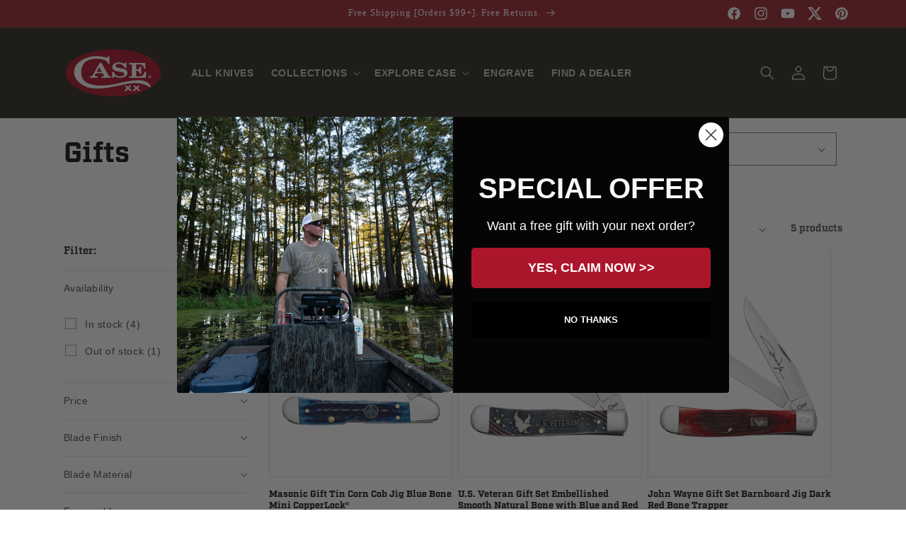

--- FILE ---
content_type: text/css
request_url: https://caseknives.com/cdn/shop/t/237/assets/component-collection-hero.css?v=70216856018750120441766002055
body_size: -186
content:
.collection-hero__inner{display:flex;flex-direction:column-reverse}.collection-hero--with-image .collection-hero__inner{margin-bottom:0;margin-top:.5em;padding-bottom:1rem}@media screen and (min-width: 750px){.collection-hero.collection-hero--with-image{padding:calc(3rem + var(--page-width-margin)) 0 calc(3rem + var(--page-width-margin));overflow:hidden}.collection-hero--with-image .collection-hero__inner{padding-bottom:0}}.collection-hero__text-wrapper{flex-basis:100%}@media screen and (min-width: 750px){.collection-hero{padding:0}.collection-hero__inner{flex-direction:row;padding-bottom:0;margin-top:2rem}.collection-hero--with-image .collection-hero__inner{align-items:center;padding-bottom:0}}.collection-hero__title{margin:.5rem 0}.collection-hero__title+.collection-hero__description{margin-top:1.5rem;margin-bottom:1.5rem;font-size:1.6rem;line-height:calc(1 + .5 / var(--font-body-scale))}@media screen and (min-width: 750px){.collection-hero__title+.collection-hero__description{font-size:1.8rem;margin-top:2rem;margin-bottom:2rem}.collection-hero__description{max-width:66.67%}.collection-hero--with-image .collection-hero__description{max-width:100%}}.collection-hero--with-image .collection-hero__title{margin:0}.collection-hero--with-image .collection-hero__text-wrapper{padding:2rem 0rem 1rem}.collection-hero__image-container{border:var(--media-border-width) solid rgba(var(--color-foreground),var(--media-border-opacity));border-radius:var(--media-radius);box-shadow:var(--media-shadow-horizontal-offset) var(--media-shadow-vertical-offset) var(--media-shadow-blur-radius) rgba(var(--color-shadow),var(--media-shadow-opacity))}@media screen and (max-width: 749px){.collection-hero__title{margin:1.5rem 0 .5rem}.collection-hero__image-container{height:20rem}}@media screen and (min-width: 750px){.collection-hero--with-image .collection-hero__text-wrapper{padding:2rem 0rem 1rem}.collection-hero__image-container{align-self:stretch;min-height:30rem}}
/*# sourceMappingURL=/cdn/shop/t/237/assets/component-collection-hero.css.map?v=70216856018750120441766002055 */
